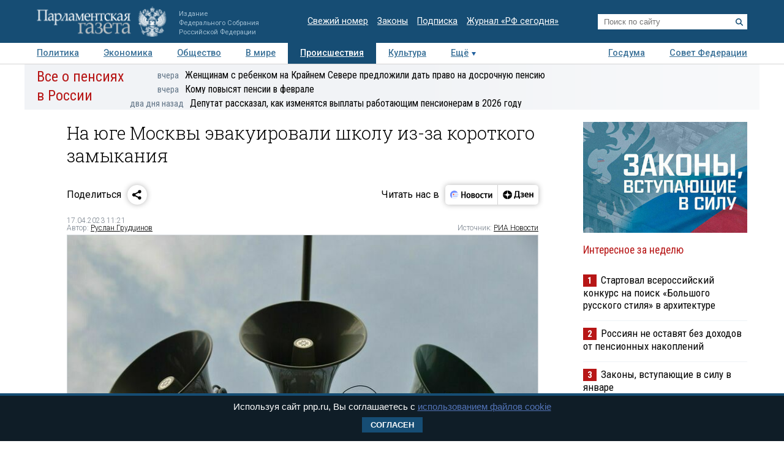

--- FILE ---
content_type: application/javascript;charset=utf-8
request_url: https://smi2.ru/data/js/92323.js
body_size: 1732
content:
function _jsload(src){var sc=document.createElement("script");sc.type="text/javascript";sc.async=true;sc.src=src;var s=document.getElementsByTagName("script")[0];s.parentNode.insertBefore(sc,s);};(function(){document.getElementById("unit_92323").innerHTML="<div id=\"container_92323\"> <div id=\"header_92323\"> <a class=\"logo_smi2_link\" href=\"https://smi2.ru/\" target=\"_blank\"> <img src=\"//static.smi2.net/static/logo/smi2.svg\" class=\"logo_smi2\" alt=\"smi2\"> </a> </div> </div><style>#container_92323 { box-sizing: border-box; margin: 20px 0; } #container_92323 #header_92323 { margin-bottom: 15px; text-align: left; height: 22px; overflow: hidden; } #container_92323 #header_92323 .logo_smi2 { display: inline-block; height: 22px; max-width: none; margin: 0; } #container_92323 .list-container { } #container_92323 .list-container-item { display: block; width: 100%; box-sizing: border-box; } #container_92323 .list-container-item .imgFrame { display: block; margin: 0; padding: 0; } #container_92323 .list-container-item .image { display: none; } #container_92323 .list-container-item:first-child .image { display: block; border: none; width: 100%; margin-bottom: 2px; } #container_92323 .list-container-item .title_92323 { display: block; font-family: \"Roboto Condensed\", sans-serif; font-size: 1.05em; line-height: 1.2em; color: #000; text-align: left; text-decoration: none; word-wrap: break-word; overflow: hidden; padding: 10px 0 15px 0; border-bottom: 1px solid #eef2f6; } #container_92323 .list-container-item .title_92323:hover { } #container_92323 .list-container-item .clear { clear: left; }</style>";var cb=function(){var clickTracking = "";/** * Размер страницы (количество) загружаемых элементов * * @type {number} */ var page_size = 3; /** * Максимальное количество загружаемых страниц элементов * * @type {number} */ var max_page_count = 1; /** * Родительский элемент контейнера * * @type {HTMLElement} */ var parent_element = JsAPI.Dom.getElement("container_92323"); /** * Настройки блока * * @type {*} */ var properties = undefined; /** * Callback-функция рендера содержимого элемента * * @type {function(HTMLElement, *, number)} */ var item_content_renderer = function (parent, model, index) { JsAPI.Dom.appendChild(parent, JsAPI.Dom.createDom('div', undefined, [ JsAPI.Dom.createDom('a', { 'href': model['url'], 'target': '_blank', 'class': 'imgFrame' }, JsAPI.Dom.createDom('img', { 'class': 'image', 'src': model['image'] })), JsAPI.Dom.createDom('a', { 'href': model['url'], 'target': '_blank', 'class': 'title_92323' }, model['title']), JsAPI.Dom.createDom('div', 'clear') ])); }; /** * Идентификатор блока * * @type {number} */ var block_id = 92323; /** * Маска требуемых параметров (полей) статей * * @type {number|undefined} */ var opt_fields = JsAPI.Dao.NewsField.TITLE | JsAPI.Dao.NewsField.IMAGE; /** * Создание list-блока */ JsAPI.Ui.ListBlock({ 'page_size': page_size, 'max_page_count': max_page_count, 'parent_element': parent_element, 'properties': properties, 'item_content_renderer': item_content_renderer, 'block_id': block_id, 'fields': opt_fields }, function (block) {}, function (reason) {});};if(!window.jsapi){window.jsapi=[];_jsload("//static.smi2.net/static/jsapi/jsapi.v5.25.25.ru_RU.js");}window.jsapi.push(cb);}());/* StatMedia */(function(w,d,c){(w[c]=w[c]||[]).push(function(){try{w.statmedia42468=new StatMedia({"id":42468,"user_id":null,"user_datetime":1768867911285,"session_id":null,"gen_datetime":1768867911286});}catch(e){}});if(!window.__statmedia){var p=d.createElement('script');p.type='text/javascript';p.async=true;p.src='https://cdnjs.smi2.ru/sm.js';var s=d.getElementsByTagName('script')[0];s.parentNode.insertBefore(p,s);}})(window,document,'__statmedia_callbacks');/* /StatMedia */

--- FILE ---
content_type: application/javascript
request_url: https://smi2.ru/counter/settings?payload=COTLAhj1rPnFvTM6JDg1NjkzNzFmLTA4NTQtNDBiZi1hN2NiLWUxZjdiMTI1MDQ0Mw&cb=_callbacks____0mklua8up
body_size: 1520
content:
_callbacks____0mklua8up("[base64]");